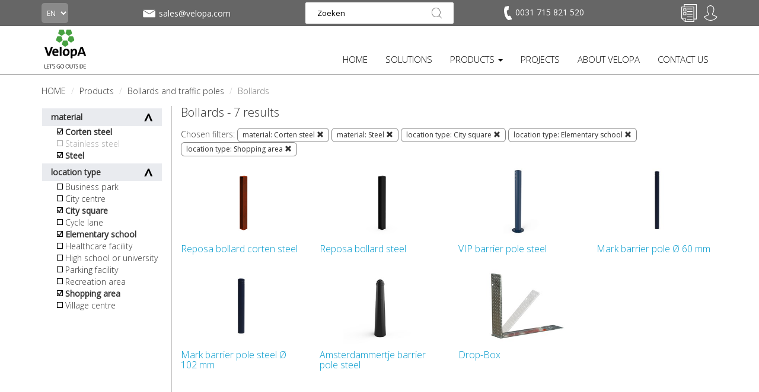

--- FILE ---
content_type: text/html; charset=utf-8
request_url: https://www.velopa.com/products/bollards-and-traffic-poles/bollards/?styles=City+square&styles=Elementary+school&styles=Shopping+area&materials=Corten+steel&materials=Steel
body_size: 19250
content:

<!DOCTYPE html>
<!--[if lt IE 7 ]> <html lang="en" class="no-js ie6"> <![endif]-->
<!--[if IE 7 ]>    <html lang="en" class="no-js ie7"> <![endif]-->
<!--[if IE 8 ]>    <html lang="en" class="no-js ie8"> <![endif]-->
<!--[if IE 9 ]>    <html lang="en" class="no-js ie9"> <![endif]-->
<!--[if (gt IE 9)|!(IE)]><!-->
<html lang="en" class="no-js">
<!--<![endif]-->
<head>
    <meta charset="UTF-8">
    <meta name="viewport" content="width=device-width, initial-scale=1.0">
    <meta name="format-detection" content="telephone=no" />
    <meta name="description" content='VelopA offers a wide range of foldable and fixed barrier posts, suitable for any situation. Discover our selection here.'>
    <meta name="p:domain_verify" content="d225472d27ad53f14c82a43876cd7246" />

    <meta name="google-site-verification" content="ehkR7kaZMghFGpQCXpYfhRf4oXZRqDpbedVzPUtEPhc" />

    
    <link rel="canonical" href="https://www.velopa.com/products/bollards-and-traffic-poles/bollards/"/>
    <title>Barrier posts | VelopA</title>
    <meta name="description" content="VelopA offers a wide range of foldable and fixed barrier posts, suitable for any situation. Discover our selection here.">
	<meta property="og:type" content="website">
    <meta property="og:title" content="Bollards | Street furniture, Bicycle parking, Shelters and Sport" />
    <meta property="og:image" content="https://www.velopa.com/media/19761/velopa_logo.png" />
    <meta property="og:url" content="https://www.velopa.com/products/bollards-and-traffic-poles/bollards/" />
    <meta property="og:description" content="" />
    <meta property="og:site_name" content="Street furniture, Bicycle parking, Shelters and Sport" />	


    <script>
        function aload(t) { "use strict"; var e = "data-aload"; return t = t || window.document.querySelectorAll("[" + e + "]"), void 0 === t.length && (t = [t]), [].forEach.call(t, function (t) { t["LINK" !== t.tagName ? "src" : "href"] = t.getAttribute(e), t.removeAttribute(e) }), t }
    </script>
    <script src="https://maps.googleapis.com/maps/api/js?key=AIzaSyAg2yIN5S7MUEwtC7cgrh7jITcAcuieg-s" type="text/javascript"></script>

    <link href="/DependencyHandler.axd?s=[base64]&amp;t=Css&amp;cdv=2024012409" type="text/css" rel="stylesheet"/>

    <link href="https://fonts.googleapis.com/css?family=Open+Sans" rel="stylesheet">
    <link href="https://fonts.googleapis.com/css?family=Open+Sans:300" rel="stylesheet">

    <!-- ICONS -->
            <link rel="shortcut icon" href="/media/25644/velopa_logo_favicon.png?width=32&height=32" type="image/png" />
        <link rel="apple-touch-icon" sizes="57x57" href="/media/25644/velopa_logo_favicon.png?width=57&height=57">
        <link rel="apple-touch-icon" sizes="60x60" href="/media/25644/velopa_logo_favicon.png?width=60&height=60">
        <link rel="apple-touch-icon" sizes="72x72" href="/media/25644/velopa_logo_favicon.png?width=72&height=72">
        <link rel="apple-touch-icon" sizes="76x76" href="/media/25644/velopa_logo_favicon.png?width=76&height=76">
        <link rel="apple-touch-icon" sizes="114x114" href="/media/25644/velopa_logo_favicon.png?width=114&height=114">
        <link rel="apple-touch-icon" sizes="120x120" href="/media/25644/velopa_logo_favicon.png?width=120&height=120">
        <link rel="apple-touch-icon" sizes="144x144" href="/media/25644/velopa_logo_favicon.png?width=144&height=144">
        <link rel="apple-touch-icon" sizes="152x152" href="/media/25644/velopa_logo_favicon.png?width=152&height=152">
        <link rel="apple-touch-icon" sizes="180x180" href="/media/25644/velopa_logo_favicon.png?width=180&height=180">
        <link rel="icon" type="image/png" href="/media/25644/velopa_logo_favicon.png?width=16&height=16" sizes="16x16">
        <link rel="icon" type="image/png" href="/media/25644/velopa_logo_favicon.png?width=32&height=32" sizes="32x32">
        <link rel="icon" type="image/png" href="/media/25644/velopa_logo_favicon.png?width=96&height=96" sizes="96x96">
        <link rel="icon" type="image/png" href="/media/25644/velopa_logo_favicon.png?width=192&height=192" sizes="192x192">
        <meta name="msapplication-square70x70logo" content="/media/25644/velopa_logo_favicon.png?width=70&height=70" />
        <meta name="msapplication-square150x150logo" content="/media/25644/velopa_logo_favicon.png?width=150&height=150" />
        <meta name="msapplication-wide310x150logo" content="/media/25644/velopa_logo_favicon.png?width=310&height=150" />
        <meta name="msapplication-square310x310logo" content="/media/25644/velopa_logo_favicon.png?width=310&height=310" />



    

<!-- Google Analytics -->
<script>
(function(i,s,o,g,r,a,m){i['GoogleAnalyticsObject']=r;i[r]=i[r]||function(){
(i[r].q=i[r].q||[]).push(arguments)},i[r].l=1*new Date();a=s.createElement(o),
m=s.getElementsByTagName(o)[0];a.async=1;a.src=g;m.parentNode.insertBefore(a,m)
})(window,document,'script','https://www.google-analytics.com/analytics.js','ga');

ga('create', 'UA-8913793-6', 'auto');
ga('set', 'anonymizeIp', true);
ga('send', 'pageview');

ga('require', 'ec');
</script>
<!-- End Google Analytics -->

<!-- Global site tag (gtag.js) - Google Analytics -->
<script async src="https://www.googletagmanager.com/gtag/js?id=UA-8913793-6"></script>
<script>
  window.dataLayer = window.dataLayer || [];
  function gtag(){dataLayer.push(arguments);}
  gtag('js', new Date());

  gtag('config', 'UA-8913793-6', { 'anonymize_ip': true });
</script>

<!-- Google Tag Manager -->
<script>(function(w,d,s,l,i){w[l]=w[l]||[];w[l].push({'gtm.start':
new Date().getTime(),event:'gtm.js'});var f=d.getElementsByTagName(s)[0],
j=d.createElement(s),dl=l!='dataLayer'?'&l='+l:'';j.async=true;j.src=
'https://www.googletagmanager.com/gtm.js?id='+i+dl;f.parentNode.insertBefore(j,f);
})(window,document,'script','dataLayer','GTM-NKVRV3L');</script>
<!-- End Google Tag Manager -->

<!-- Hotjar Tracking Code for https://www.velopa.nl/ -->
<script>
    (function(h,o,t,j,a,r){
        h.hj=h.hj||function(){(h.hj.q=h.hj.q||[]).push(arguments)};
        h._hjSettings={hjid:2086739,hjsv:6};
        a=o.getElementsByTagName('head')[0];
        r=o.createElement('script');r.async=1;
        r.src=t+h._hjSettings.hjid+j+h._hjSettings.hjsv;
        a.appendChild(r);
    })(window,document,'https://static.hotjar.com/c/hotjar-','.js?sv=');
</script>

<script src="https://www.googleoptimize.com/optimize.js?id=OPT-MBNXSCV"></script>
<!-- Pinterest Tag -->
<script>
!function(e){if(!window.pintrk){window.pintrk = function () {
window.pintrk.queue.push(Array.prototype.slice.call(arguments))};var
n=window.pintrk;n.queue=[],n.version="3.0";var
t=document.createElement("script");t.async=!0,t.src=e;var
r=document.getElementsByTagName("script")[0];
r.parentNode.insertBefore(t,r)}}("https://s.pinimg.com/ct/core.js");
pintrk('load', '2614384893502', {em: 'marketing@velopa.com'});
pintrk('page');
</script>
<noscript>
<img height="1" width="1" style="display:none;" alt=""
  src="https://ct.pinterest.com/v3/?event=init&tid=2614384893502&pd[em]=<hashed_email_address>&noscript=1" />
</noscript>
<!-- end Pinterest Tag -->
<script type="text/javascript">
    var _ss = _ss || [];
    _ss.push(['_setDomain', 'https://koi-3QN8HGAG70.marketingautomation.services/net']);
    _ss.push(['_setAccount', 'KOI-3S1JJRIR0O']);
    _ss.push(['_trackPageView']);
(function() {
    var ss = document.createElement('script');
    ss.type = 'text/javascript'; ss.async = true;
    ss.src = ('https:' == document.location.protocol ? 'https://' : 'http://') + 'koi-3QN8HGAG70.marketingautomation.services/client/ss.js?ver=2.4.0';
    var scr = document.getElementsByTagName('script')[0];
    scr.parentNode.insertBefore(ss, scr);
})();
</script>        <script>
            (function (d, s, id) {
                var js, fjs = d.getElementsByTagName(s)[0];
                if (d.getElementById(id)) return;
                js = d.createElement(s);
                js.id = id;
                js.src = "//connect.facebook.net/nl_NL/sdk.js#xfbml=1&version=v2.9";
                fjs.parentNode.insertBefore(js, fjs);
            }(document, 'script', 'facebook-jssdk'));
        </script>

    <style>
        ul.country-list li {
            color: #fff;
        }

        ul.dropdown-menu li {
            text-transform: none;
            margin-bottom: 10px;
            font-size: 12px;
        }

        .dropdown-menu {
            margin-top: 1px !important;
            list-style-type: none;
        }

        .dropdown-menu-large .dropdown-header {
            font-size: 15px !important;
            font-weight: bold;
            padding-bottom: 5px;
        }

        .thumbnails {
            margin-bottom: 0px;
        }

        @media only screen and (max-width: 400px) {
            .m {
                display: none;
            }
        }

        @media only screen and (max-width: 990px) {
            ul.navbar-nav li a {
                font-size: 13px !important;
            }

            .nav > li > a {
                padding: 5px;
            }

            #navbar {
                margin-top: 25px;
            }

            .brand img {
                height: 50px;
                margin-top: -11px !important;
            }
        }

        @media only screen and (max-width: 815px) {
            ul.navbar-nav li a {
                font-size: 15px !important;
            }

            .nav > li > a {
                padding: 5px;
            }

            #navbar {
                margin-top: 25px;
            }

            .brand img {
                height: 50px;
                margin-top: 0px !important;
            }

            .navbar-toggle {
                background-color: rgb(72, 159, 69);
                margin-top: 8px !important;
            }
        }
    </style>
    <style>
        ul.footer-list {
            color: #fff;
        }

            ul.footer-list li {
                color: #fff;
            }
    </style>
</head>
<body ng-app="VelopA" >
    

<header class="header">
    <div class="header-top grey">
        <div class="container">
            <div class="row">
                <div class="col-lg-2 col-md-1 col-sm-2 col-xs-1 language-picker">
                    

<form action="/products/bollards-and-traffic-poles/bollards/?styles=City+square&amp;styles=Elementary+school&amp;styles=Shopping+area&amp;materials=Corten+steel&amp;materials=Steel" enctype="multipart/form-data" method="post"><input name="__RequestVerificationToken" type="hidden" value="n_jzRyHyGwGqOdW0-mxdkHQLHFGfeBSOmqG7pGdg3yIh3m6LcPhH2Det8UriM5rPu4oR1p-GpBb3OuXKjp9VDo2fSS-Lr5He_8KRohvEt9s1" />    <select name="homePageId" class="country" onchange="this.form.submit()">
            <option value="3825" >NL</option>
            <option value="27292" >BE</option>
            <option value="27576" >FR</option>
            <option value="30725" >DE</option>
            <option value="30757" selected=&#39;selected&#39;>EN</option>
    </select>
<input name='ufprt' type='hidden' value='[base64]' /></form>
                </div>
                
                    <div class="col-lg-2 col-md-3 col-sm-2 info-icon-item hidden-xs mail-info" style="margin-top: 7px;">
                        <a href="mailto:sales@velopa.com"
                           class="info-tooltip vertical-align"
                           style="display: flex;"
                           data-toggle="tooltip" 
                           data-placement="bottom"
                           data-title=""><img src="/static/img/mail.svg" height="32">
                            <span class="contact-text-desktop">
                                sales@velopa.com
                            </span>
                        </a>
                    </div>

                    <div class="col-md-4 col-sm-3 hidden-xs text-center search-box">
                        <form action="/search/" method="get">
                            <input class="input-search" type="text" maxlength="100" placeholder="Zoeken" value="" name="search_field">
                            <button type="submit"></button>
                        </form>
                    </div>
                
                <div class="col-md-2 col-sm-2 info-icons info-phone pull-left hidden-xs" style="margin-top: 9px;">
                    
                        <div class="xs-hidden info-icon-item phone-desktop">
                            <a href="/contact-us/"
                               class="info-tooltip"
                               data-toggle="tooltip"
                               data-placement="bottom"
                               data-title=""
                               
                               >
                                <img src="/static/img/telefoon.svg" alt="" height="24" style="padding-right: 2px;">
                                <span class="contact-text-desktop">
                                    0031 715 821 520
                                </span>
                            </a>
                        </div>
                </div>

                <div class="col-sm-3 col-lg-2 col-md-2 col-xs-11 text-right icon-tray">
                    <ul class="info-icons pull-right" style="margin-top: 9px;">
                        
                            <li class="info-icon-item visible-xs">
                                <a href="#" class="toogleSearch"><img src="/static/img/vergrootglas.svg" height="26"></a>
                            </li>
                                                    <li class="info-icon-item visible-xs" style="margin-top: -2px;">
                                <a href="mailto:sales@velopa.com"
                                   class="info-tooltip"
                                   data-toggle="tooltip"
                                   data-placement="bottom"
                                   data-title=""><img src="/static/img/mail.svg" height="32"></a>
                            </li>
                                                    <li class="info-icon-item visible-xs phone-mobile" style="margin-top: 1px;">
                                <a href="tel:0031 715 821 520"
                                   class="info-tooltip"
                                   data-toggle="tooltip"
                                   data-placement="bottom"
                                   data-title=""><img src="/static/img/telefoon.svg" alt="" height="24" style="padding-right: 2px;"></a>
                            </li>


                        


<li class="info-icon-item" ng-controller="CartIcon.Controller" ng-init="init('/static/img/offertes-plus.svg', '/static/img/offertes-gevuld.svg', [], 'Your quote overview is empty.', 'Quote', false)">
    <a href="/selected-products/" data-cy="header-cart-btn">

            <img src="/static/img/offertes.svg"
                 height="30"
                 style="margin-top: -2px;"
                 ng-show="::false"
                 ng-init="iconUrl = '/static/img/offertes.svg'; iconHeight = 30; iconStyle = 'margin-top: -2px;';" />

        

        <img ng-show="justAddedItem" src="{{ iconUrl }}" height="{{ iconHeight }}" style="{{ iconStyle }}" ng-cloak class="info-tooltip" data-toggle="tooltip" data-placement="bottom" data-title="{{(cartAmount + 1) + ' ' + iconInfoFilled}}" />
        <img ng-show="!skus.length || skus.length == 0" src="{{ iconUrl }}" height="{{ iconHeight }}" style="{{ iconStyle }}" ng-cloak class="info-tooltip" data-toggle="tooltip" data-placement="bottom" data-title="{{iconInfoEmpty}}" />
        <p class="bold-text basketItemAmount no-webshop" ng-show="skus.length > 0" ng-cloak>{{ cartAmount }}</p>
    </a>
</li>

                                <li class="info-icon-item visible-xs">
                                    <a href="/sign-in/"><img src="/static/img/signin.svg" height="26"></a>
                                </li>
                                <li class="login-flyout-container info-icon-item hidden-xs">
                                    <div class="dropdown-top-menu">
                                        <a href="javascript:void(0);"
                                           onclick="openLogInFlyout();"
                                           class="dropbtn info-tooltip"
                                           data-toggle="tooltip"
                                           data-placement="bottom"
                                           data-title="Sign in / create account">
                                            <img src="/static/img/signin.svg" height="26">
                                        </a>
                                        <div id="logInFlyout" class="dropdown-top-content">
                                            <div class="login-flyout">
                                                

<form action="/products/bollards-and-traffic-poles/bollards/?styles=City+square&amp;styles=Elementary+school&amp;styles=Shopping+area&amp;materials=Corten+steel&amp;materials=Steel" enctype="multipart/form-data" id="frmLogin" method="post"><input name="__RequestVerificationToken" type="hidden" value="z71BsJ8MLSz2dkAe66B_qBfUp6IQ5vcFz_bKRWccQX3F2dWlBgUKfE12dsE_ppHU9P1XWO6N5Ts_M34LZ1pHkj65iG3PXS6_EvX0n72VC8c1" /><input id="SuccessRedirectUrl" name="SuccessRedirectUrl" type="hidden" value="" /><input data-val="true" data-val-required="The OnLoginPage field is required." id="OnLoginPage" name="OnLoginPage" type="hidden" value="False" />    <p style="font-weight: bold;">
        Sign in
    </p>
e-mail address    <br />
<input autocapitalize="off" class="input form-control" data-val="true" data-val-required="The Username field is required." id="Username" name="Username" required="required" style="width: 100%; margin-top: 10px;" type="text" value="" />    <div style="height: 15px;"></div>
password    <br />
    <div class="input-group" style="margin-top: 10px;">
        <input class="input form-control show-password" data-val="true" data-val-required="The Password field is required." id="Password" name="Password" required="required" type="password" />
        <span type="button" class="glyphicon glyphicon-eye-close input-group-addon show-password-btn" aria-hidden="true"></span>
    </div>
    <div class="stroke"></div>
    <label>
        <input data-val="true" data-val-required="The RememberMe field is required." id="RememberMe" name="RememberMe" type="checkbox" value="true" /><input name="RememberMe" type="hidden" value="false" /> stay signed in
    </label>
    <div style="height: 15px;"></div>
    <label>
        <input data-val="true" data-val-required="The Privacybeleid field is required." id="AgreeToPrivacyPolicy" name="AgreeToPrivacyPolicy" type="checkbox" value="true" /><input name="AgreeToPrivacyPolicy" type="hidden" value="false" /> I agree to the processing of my personal data for direct marketing purposes as described in the <a href="https://www.velopa.com/privacy-policy/" target="_blank"> privacy statement</a> of VelopA B.V.
    </label>
    <div class="stroke"></div>
    <button class="fullwidth" type="submit" style="border: none; -webkit-appearance: none; background: none; padding: 0;">
        <div class="btn-order-lg-2 btn-green" style="margin-top: 0; margin-left: 0 !important;">sign in</div>
    </button>
    <br />
    <br />
    <p>
        <a href="/reset-password/"> Forgot your password?</a>
    </p>
<input name='ufprt' type='hidden' value='[base64]' /></form>
                                            </div>
                                                <div class="register-flyout">
                                                    <div>
                                                        NEW AT VELOPA? <a href="/create-account/">CREATE AN ACCOUNT</a>
                                                    </div>
                                                </div>
                                        </div>
                                    </div>
                                </li>
                    </ul>
                </div>
            </div>
                <div class="mobile-search" style="display:none;">
                    <form action="/search/" method="get">
                        <input class="input-search" type="text" maxlength="100" placeholder="Zoeken" value="" name="search_field">
                        <button type="submit"></button>
                    </form>
                </div>
        </div>
    </div>
    <div class="header-bottom">
        <nav class="navbar">
            <div class="container">
                <div class="row">
                    <div class="col-md-12">
                        <button type="button" class="navbar-toggle collapsed" data-toggle="collapse" data-target="#navbar" aria-expanded="false" aria-controls="navbar">
                            <span class="sr-only">Toggle navigation</span>
                            <span class="icon-bar"></span>
                            <span class="icon-bar"></span>
                            <span class="icon-bar"></span>
                        </button>

                        

<div ng-controller="Logo.Controller">
        <div class="brand logo-normal">
            <a href="/"><img style="margin: 0px;" src="/media/19760/velopa.svg" width="80" alt="Street furniture, Bicycle parking, Shelters and Sport"></a>
        </div>

        <div class="brand logo-sticky hidden">
            <a href="/"><img style="margin: 0px;" src="/media/24221/velopa-sticky.svg" width="80" alt="Street furniture, Bicycle parking, Shelters and Sport"></a>
        </div>
</div>
                        
<div id="navbar" class="navbar-collapse collapse">
    <ul class="nav navbar-nav navbar-right">
                    <li>
                        <a href="/" class=""  >
                            HOME
                        </a>
                    </li>
                    <li>
                        <a href="/solutions/" class=""  >
                            SOLUTIONS
                        </a>
                    </li>
                    <li class="dropdown" data-subid="#sub_39731">
                        <a href="/products/" class="active dropdown-toggle"   role="button" aria-haspopup="true" aria-expanded="false">PRODUCTS <span class="caret"></span></a>
                        <ul class="dropdown-menu dropdown-menu-large visible-xs">
                                    <div class="col-md-2">
            <li class="dropdown-header"><a href="/products/bicycle-parking/" title="Bicycle parking">Bicycle parking</a></li>
                   <li><a href="/products/bicycle-parking/bicycle-racks-and-stands/" title="Bicycle racks and stands">Bicycle racks and stands</a></li>
                   <li><a href="/products/bicycle-parking/two-tier-bicycle-parking/" title="Two-tier bicycle parking">Two-tier bicycle parking</a></li>
                   <li><a href="/products/bicycle-parking/sheffield-stands/" title="Sheffield stands">Sheffield stands</a></li>
                   <li><a href="/products/bicycle-parking/bicycle-charging-points-and-parking-facilities/" title="Bicycle charging points and parking facilities">Bicycle charging points and parking facilities</a></li>
                   <li><a href="/products/bicycle-parking/bicycle-detection-guidance-systems/" title="Bicycle detection &amp; guidance systems">Bicycle detection &amp; guidance systems</a></li>
                   <li><a href="/products/bicycle-parking/service-products/" title="Service products">Service products</a></li>
        </div>    
        <div class="col-md-2">
            <li class="dropdown-header"><a href="/products/shelters/" title="Shelters">Shelters</a></li>
                   <li><a href="/products/shelters/open-and-closed-bicycle-shelters/" title="Open and closed bicycle shelters">Open and closed bicycle shelters</a></li>
                   <li><a href="/products/shelters/transparent-bicycle-shelters/" title="Transparent bicycle shelters">Transparent bicycle shelters</a></li>
                   <li><a href="/products/shelters/two-tier-bicycle-shelters/" title="Two-tier bicycle shelters">Two-tier bicycle shelters</a></li>
                   <li><a href="/products/shelters/customised-solutions/" title="Customised solutions">Customised solutions</a></li>
                   <li><a href="/products/shelters/storages/" title="Storages">Storages</a></li>
                   <li><a href="/products/shelters/bike-lockers/" title="Bike lockers">Bike lockers</a></li>
        </div>    
        <div class="col-md-2">
            <li class="dropdown-header"><a href="/products/street-furniture/" title="Street furniture">Street furniture</a></li>
                   <li><a href="/products/street-furniture/benches/" title="Benches">Benches</a></li>
                   <li><a href="/products/street-furniture/benches-for-the-elderly/" title="Benches for the elderly">Benches for the elderly</a></li>
                   <li><a href="/products/street-furniture/picnic-tables-and-picnic-sets/" title="Picnic tables and picnic sets">Picnic tables and picnic sets</a></li>
                   <li><a href="/products/street-furniture/waste-bins/" title="Waste bins">Waste bins</a></li>
                   <li><a href="/products/street-furniture/planters/" title="Planters">Planters</a></li>
                   <li><a href="/products/street-furniture/tree-protection/" title="Tree protection">Tree protection</a></li>
        </div>    
        <div class="col-md-2">
            <li class="dropdown-header"><a href="/products/bollards-and-traffic-poles/" title="Bollards and traffic poles">Bollards and traffic poles</a></li>
                   <li><a href="/products/bollards-and-traffic-poles/bollards/" title="Bollards">Bollards</a></li>
                   <li><a href="/products/bollards-and-traffic-poles/traffic-poles/" title="Traffic poles">Traffic poles</a></li>
                   <li><a href="/products/bollards-and-traffic-poles/parking-brackets/" title="Parking brackets">Parking brackets</a></li>
                   <li><a href="/products/bollards-and-traffic-poles/road-markings/" title="Road markings">Road markings</a></li>
        </div>    
        <div class="col-md-2">
            <li class="dropdown-header"><a href="/products/sports/" title="Sports">Sports</a></li>
                   <li><a href="/products/sports/street-sports/" title="Street sports">Street sports</a></li>
                   <li><a href="/products/sports/sport-cages/" title="Sport cages">Sport cages</a></li>
                   <li><a href="/products/sports/panna-fields/" title="Panna fields">Panna fields</a></li>
                   <li><a href="/products/sports/hockey-sports-cages/" title="Hockey sports cages">Hockey sports cages</a></li>
                   <li><a href="/products/sports/football-goals/" title="Football goals">Football goals</a></li>
                   <li><a href="/products/sports/hockey-goals-and-handball-goals/" title="Hockey goals and handball goals">Hockey goals and handball goals</a></li>
                   <li><a href="/products/sports/baskets/" title="Baskets">Baskets</a></li>
                   <li><a href="/products/sports/volleyball-net/" title="Volleyball net">Volleyball net</a></li>
                   <li><a href="/products/sports/meeting-points-and-dug-outs/" title="Meeting points and dug-outs">Meeting points and dug-outs</a></li>
        </div>    
        <div class="col-md-2">
            <li class="dropdown-header"><a href="/products/product-lines/" title="Product lines">Product lines</a></li>
                   <li><a href="/products/product-lines/city-centre/" title="City Centre">City Centre</a></li>
                   <li><a href="/products/product-lines/urban-wood/" title="Urban Wood">Urban Wood</a></li>
                   <li><a href="/products/product-lines/urban-steel/" title="Urban Steel">Urban Steel</a></li>
                   <li><a href="/products/product-lines/reposa-circular/" title="Reposa Circular">Reposa Circular</a></li>
                   <li><a href="/products/product-lines/reposa-steel/" title="Reposa Steel">Reposa Steel</a></li>
                   <li><a href="/products/product-lines/robust-line/" title="Robust Line">Robust Line</a></li>
                   <li><a href="/products/product-lines/scala/" title="Scala">Scala</a></li>
                   <li><a href="/products/product-lines/sportive/" title="Sportive">Sportive</a></li>
                   <li><a href="/products/product-lines/bike-to-work/" title="Bike To Work">Bike To Work</a></li>
        </div>    

                        </ul>
                    </li>
                    <li>
                        <a href="/project-solution/" class=""  >
                            PROJECTS
                        </a>
                    </li>
                    <li>
                        <a href="/about-velopa/" class=""  >
                            ABOUT VELOPA
                        </a>
                    </li>
                    <li>
                        <a href="/contact-us/" class=""  >
                            CONTACT US
                        </a>
                    </li>
    </ul>
        <ul class="dropdown-menu dropdown-menu-large navbar-nav hidden-xs hidden-sm subdd" id="sub_39731" style="display:none;">
                    <div class="col-md-2">
            <li class="dropdown-header"><a href="/products/bicycle-parking/" title="Bicycle parking">Bicycle parking</a></li>
                   <li><a href="/products/bicycle-parking/bicycle-racks-and-stands/" title="Bicycle racks and stands">Bicycle racks and stands</a></li>
                   <li><a href="/products/bicycle-parking/two-tier-bicycle-parking/" title="Two-tier bicycle parking">Two-tier bicycle parking</a></li>
                   <li><a href="/products/bicycle-parking/sheffield-stands/" title="Sheffield stands">Sheffield stands</a></li>
                   <li><a href="/products/bicycle-parking/bicycle-charging-points-and-parking-facilities/" title="Bicycle charging points and parking facilities">Bicycle charging points and parking facilities</a></li>
                   <li><a href="/products/bicycle-parking/bicycle-detection-guidance-systems/" title="Bicycle detection &amp; guidance systems">Bicycle detection &amp; guidance systems</a></li>
                   <li><a href="/products/bicycle-parking/service-products/" title="Service products">Service products</a></li>
        </div>    
        <div class="col-md-2">
            <li class="dropdown-header"><a href="/products/shelters/" title="Shelters">Shelters</a></li>
                   <li><a href="/products/shelters/open-and-closed-bicycle-shelters/" title="Open and closed bicycle shelters">Open and closed bicycle shelters</a></li>
                   <li><a href="/products/shelters/transparent-bicycle-shelters/" title="Transparent bicycle shelters">Transparent bicycle shelters</a></li>
                   <li><a href="/products/shelters/two-tier-bicycle-shelters/" title="Two-tier bicycle shelters">Two-tier bicycle shelters</a></li>
                   <li><a href="/products/shelters/customised-solutions/" title="Customised solutions">Customised solutions</a></li>
                   <li><a href="/products/shelters/storages/" title="Storages">Storages</a></li>
                   <li><a href="/products/shelters/bike-lockers/" title="Bike lockers">Bike lockers</a></li>
        </div>    
        <div class="col-md-2">
            <li class="dropdown-header"><a href="/products/street-furniture/" title="Street furniture">Street furniture</a></li>
                   <li><a href="/products/street-furniture/benches/" title="Benches">Benches</a></li>
                   <li><a href="/products/street-furniture/benches-for-the-elderly/" title="Benches for the elderly">Benches for the elderly</a></li>
                   <li><a href="/products/street-furniture/picnic-tables-and-picnic-sets/" title="Picnic tables and picnic sets">Picnic tables and picnic sets</a></li>
                   <li><a href="/products/street-furniture/waste-bins/" title="Waste bins">Waste bins</a></li>
                   <li><a href="/products/street-furniture/planters/" title="Planters">Planters</a></li>
                   <li><a href="/products/street-furniture/tree-protection/" title="Tree protection">Tree protection</a></li>
        </div>    
        <div class="col-md-2">
            <li class="dropdown-header"><a href="/products/bollards-and-traffic-poles/" title="Bollards and traffic poles">Bollards and traffic poles</a></li>
                   <li><a href="/products/bollards-and-traffic-poles/bollards/" title="Bollards">Bollards</a></li>
                   <li><a href="/products/bollards-and-traffic-poles/traffic-poles/" title="Traffic poles">Traffic poles</a></li>
                   <li><a href="/products/bollards-and-traffic-poles/parking-brackets/" title="Parking brackets">Parking brackets</a></li>
                   <li><a href="/products/bollards-and-traffic-poles/road-markings/" title="Road markings">Road markings</a></li>
        </div>    
        <div class="col-md-2">
            <li class="dropdown-header"><a href="/products/sports/" title="Sports">Sports</a></li>
                   <li><a href="/products/sports/street-sports/" title="Street sports">Street sports</a></li>
                   <li><a href="/products/sports/sport-cages/" title="Sport cages">Sport cages</a></li>
                   <li><a href="/products/sports/panna-fields/" title="Panna fields">Panna fields</a></li>
                   <li><a href="/products/sports/hockey-sports-cages/" title="Hockey sports cages">Hockey sports cages</a></li>
                   <li><a href="/products/sports/football-goals/" title="Football goals">Football goals</a></li>
                   <li><a href="/products/sports/hockey-goals-and-handball-goals/" title="Hockey goals and handball goals">Hockey goals and handball goals</a></li>
                   <li><a href="/products/sports/baskets/" title="Baskets">Baskets</a></li>
                   <li><a href="/products/sports/volleyball-net/" title="Volleyball net">Volleyball net</a></li>
                   <li><a href="/products/sports/meeting-points-and-dug-outs/" title="Meeting points and dug-outs">Meeting points and dug-outs</a></li>
        </div>    
        <div class="col-md-2">
            <li class="dropdown-header"><a href="/products/product-lines/" title="Product lines">Product lines</a></li>
                   <li><a href="/products/product-lines/city-centre/" title="City Centre">City Centre</a></li>
                   <li><a href="/products/product-lines/urban-wood/" title="Urban Wood">Urban Wood</a></li>
                   <li><a href="/products/product-lines/urban-steel/" title="Urban Steel">Urban Steel</a></li>
                   <li><a href="/products/product-lines/reposa-circular/" title="Reposa Circular">Reposa Circular</a></li>
                   <li><a href="/products/product-lines/reposa-steel/" title="Reposa Steel">Reposa Steel</a></li>
                   <li><a href="/products/product-lines/robust-line/" title="Robust Line">Robust Line</a></li>
                   <li><a href="/products/product-lines/scala/" title="Scala">Scala</a></li>
                   <li><a href="/products/product-lines/sportive/" title="Sportive">Sportive</a></li>
                   <li><a href="/products/product-lines/bike-to-work/" title="Bike To Work">Bike To Work</a></li>
        </div>    

        </ul>
</div>


                    </div>
                </div>
            </div>
        </nav>
    </div>
</header>

    <div id="fb-root"></div>

    

<div class="container">
    
        <div class="row">
            <div class="col-sm-12 col-md-12 breadcrumb-container">
                <ul style="margin-left: 15px;" class="breadcrumb">
                            <li id="br_1" itemscope itemtype="http://data-vocabulary.org/Breadcrumb"  itemref="br_2"><a href="/" itemprop="url"><span itemprop="title">HOME</span></a></li>
                            <li id="br_2" itemscope itemtype="http://data-vocabulary.org/Breadcrumb" itemprop="child" itemref="br_3"><a href="/products/" itemprop="url"><span itemprop="title">Products</span></a></li>
                            <li id="br_3" itemscope itemtype="http://data-vocabulary.org/Breadcrumb" itemprop="child" itemref="br_4"><a href="/products/bollards-and-traffic-poles/" itemprop="url"><span itemprop="title">Bollards and traffic poles</span></a></li>

                            <li id="br_4" itemscope itemtype="http://data-vocabulary.org/Breadcrumb" class="active" itemprop="child"><span itemprop="title">Bollards</span></li>

                </ul>
            </div>
        </div>


    <div class="row">
        <!-- Sidebar -->
        <div class="col-md-2 match-height-col filter-column">
            <div class="row">
                <div class="col-md-12">
                    <div class="sidebar2">
                    </div>
                    <button class="accordion mobilecatbtn btn-more-center"><p style="padding-left: 10px;">Toon alle product filters</p></button>
                    <div class="panel sidebaropen">
                        <div class="sidebar2">
                            <div class="catspace2">
                                
                                                                    <div class="col-md-12 dropsidebar buttonsidebar active" type="button" data-toggle="collapse" data-target="#filter_materials" aria-expanded="true" aria-controls="collapseExample">
                                        material
                                        <span id="btnDown6" class="point-icon pointup"></span>
                                    </div>
                                    <div class="collapse sidebarcat details collapse in" id="filter_materials">
                                        <div class="card card-block">
                                                    <label>
                                                        <input class="checkbox" type="checkbox" checked=checked onclick="boldText(this, 'span_materials1)')">
                                                        <a href="/products/bollards-and-traffic-poles/bollards/?styles=City+square&styles=Elementary+school&styles=Shopping+area&materials=Steel">
                                                            <span style="font-weight: bold;" id="span_materials1">Corten steel</span>
                                                        </a>
                                                    </label>
                                                    <label class=disabled>
                                                        <input class="checkbox" type="checkbox"  onclick="boldText(this, 'span_materials2)')" disabled=disabled>
                                                        <a href="/products/bollards-and-traffic-poles/bollards/?styles=City+square&styles=Elementary+school&styles=Shopping+area&materials=Corten+steel&materials=Steel&materials=Stainless+steel">
                                                            <span id="span_materials2">Stainless steel</span>
                                                        </a>
                                                    </label>
                                                    <label>
                                                        <input class="checkbox" type="checkbox" checked=checked onclick="boldText(this, 'span_materials3)')">
                                                        <a href="/products/bollards-and-traffic-poles/bollards/?styles=City+square&styles=Elementary+school&styles=Shopping+area&materials=Corten+steel">
                                                            <span style="font-weight: bold;" id="span_materials3">Steel</span>
                                                        </a>
                                                    </label>
                                        </div>
                                    </div>
                                    <div class="col-md-12 dropsidebar buttonsidebar active" type="button" data-toggle="collapse" data-target="#filter_styles" aria-expanded="true" aria-controls="collapseExample">
                                        location type
                                        <span id="btnDown6" class="point-icon pointup"></span>
                                    </div>
                                    <div class="collapse sidebarcat details collapse in" id="filter_styles">
                                        <div class="card card-block">
                                                    <label >
                                                        <input class="checkbox" type="checkbox"  onclick="boldText(this, 'span_styles1)')" >
                                                        <a href="/products/bollards-and-traffic-poles/bollards/?styles=City+square&styles=Elementary+school&styles=Shopping+area&styles=Business+park&materials=Corten+steel&materials=Steel">
                                                            <span id="span_styles1">Business park</span>
                                                        </a>
                                                    </label>
                                                    <label >
                                                        <input class="checkbox" type="checkbox"  onclick="boldText(this, 'span_styles2)')" >
                                                        <a href="/products/bollards-and-traffic-poles/bollards/?styles=City+square&styles=Elementary+school&styles=Shopping+area&styles=City+centre&materials=Corten+steel&materials=Steel">
                                                            <span id="span_styles2">City centre</span>
                                                        </a>
                                                    </label>
                                                    <label>
                                                        <input class="checkbox" type="checkbox" checked=checked onclick="boldText(this, 'span_styles3)')">
                                                        <a href="/products/bollards-and-traffic-poles/bollards/?materials=Corten+steel&materials=Steel&styles=Elementary+school&styles=Shopping+area">
                                                            <span style="font-weight: bold;" id="span_styles3">City square</span>
                                                        </a>
                                                    </label>
                                                    <label >
                                                        <input class="checkbox" type="checkbox"  onclick="boldText(this, 'span_styles4)')" >
                                                        <a href="/products/bollards-and-traffic-poles/bollards/?styles=City+square&styles=Elementary+school&styles=Shopping+area&styles=Cycle+lane&materials=Corten+steel&materials=Steel">
                                                            <span id="span_styles4">Cycle lane</span>
                                                        </a>
                                                    </label>
                                                    <label>
                                                        <input class="checkbox" type="checkbox" checked=checked onclick="boldText(this, 'span_styles5)')">
                                                        <a href="/products/bollards-and-traffic-poles/bollards/?materials=Corten+steel&materials=Steel&styles=City+square&styles=Shopping+area">
                                                            <span style="font-weight: bold;" id="span_styles5">Elementary school</span>
                                                        </a>
                                                    </label>
                                                    <label >
                                                        <input class="checkbox" type="checkbox"  onclick="boldText(this, 'span_styles6)')" >
                                                        <a href="/products/bollards-and-traffic-poles/bollards/?styles=City+square&styles=Elementary+school&styles=Shopping+area&styles=Healthcare+facility&materials=Corten+steel&materials=Steel">
                                                            <span id="span_styles6">Healthcare facility</span>
                                                        </a>
                                                    </label>
                                                    <label >
                                                        <input class="checkbox" type="checkbox"  onclick="boldText(this, 'span_styles7)')" >
                                                        <a href="/products/bollards-and-traffic-poles/bollards/?styles=City+square&styles=Elementary+school&styles=Shopping+area&styles=High+school+or+university&materials=Corten+steel&materials=Steel">
                                                            <span id="span_styles7">High school or university</span>
                                                        </a>
                                                    </label>
                                                    <label >
                                                        <input class="checkbox" type="checkbox"  onclick="boldText(this, 'span_styles8)')" >
                                                        <a href="/products/bollards-and-traffic-poles/bollards/?styles=City+square&styles=Elementary+school&styles=Shopping+area&styles=Parking+facility&materials=Corten+steel&materials=Steel">
                                                            <span id="span_styles8">Parking facility</span>
                                                        </a>
                                                    </label>
                                                    <label >
                                                        <input class="checkbox" type="checkbox"  onclick="boldText(this, 'span_styles9)')" >
                                                        <a href="/products/bollards-and-traffic-poles/bollards/?styles=City+square&styles=Elementary+school&styles=Shopping+area&styles=Recreation+area&materials=Corten+steel&materials=Steel">
                                                            <span id="span_styles9">Recreation area</span>
                                                        </a>
                                                    </label>
                                                    <label>
                                                        <input class="checkbox" type="checkbox" checked=checked onclick="boldText(this, 'span_styles10)')">
                                                        <a href="/products/bollards-and-traffic-poles/bollards/?materials=Corten+steel&materials=Steel&styles=City+square&styles=Elementary+school">
                                                            <span style="font-weight: bold;" id="span_styles10">Shopping area</span>
                                                        </a>
                                                    </label>
                                                    <label >
                                                        <input class="checkbox" type="checkbox"  onclick="boldText(this, 'span_styles11)')" >
                                                        <a href="/products/bollards-and-traffic-poles/bollards/?styles=City+square&styles=Elementary+school&styles=Shopping+area&styles=Village+centre&materials=Corten+steel&materials=Steel">
                                                            <span id="span_styles11">Village centre</span>
                                                        </a>
                                                    </label>
                                        </div>
                                    </div>
                            </div>
                        </div>
                    </div>
                </div>
            </div>
        </div>

        <!-- Sidebar End -->
        <!-- Content -->
        <div class="col-md-10 sidebar match-height-col products-column">
            <div class="row">
                <div class="col-md-12">
                    <div class="row">
                        <div class="col-md-12 mob-spacer">
                                <h2 class="h2NoMarginTop jtekst_leftalign">Bollards - 7 results</h2>
                        </div>
                    </div>

                        <div class="row">
                            <div class="col-md-12 mob-spacer mob-filter-spacer active-filters">
                                <p>
                                    Chosen filters:
                                                <a href="/products/bollards-and-traffic-poles/bollards/?styles=City+square&styles=Elementary+school&styles=Shopping+area&materials=Steel" class="btn btn-danger btn-lg ">material: Corten steel <span class="glyphicon glyphicon-remove"></span></a>
                                                <a href="/products/bollards-and-traffic-poles/bollards/?styles=City+square&styles=Elementary+school&styles=Shopping+area&materials=Corten+steel" class="btn btn-danger btn-lg ">material: Steel <span class="glyphicon glyphicon-remove"></span></a>
                                                <a href="/products/bollards-and-traffic-poles/bollards/?materials=Corten+steel&materials=Steel&styles=Elementary+school&styles=Shopping+area" class="btn btn-danger btn-lg ">location type: City square <span class="glyphicon glyphicon-remove"></span></a>
                                                <a href="/products/bollards-and-traffic-poles/bollards/?materials=Corten+steel&materials=Steel&styles=City+square&styles=Shopping+area" class="btn btn-danger btn-lg ">location type: Elementary school <span class="glyphicon glyphicon-remove"></span></a>
                                                <a href="/products/bollards-and-traffic-poles/bollards/?materials=Corten+steel&materials=Steel&styles=City+square&styles=Elementary+school" class="btn btn-danger btn-lg ">location type: Shopping area <span class="glyphicon glyphicon-remove"></span></a>
                                    
                                </p>
                            </div>
                        </div>
                    

                        <div class="row productpages">
                                <div class="col-md-3 col-sm-12">
                                    <a href="/products/bollards-and-traffic-poles/bollards/reposa-bollard-corten-steel/">
                                                <picture>
                                                    <source srcset="/media/21733/velopa-verkeersvoorzieningen-afzetpalen-reposa-afzetpaal-cortenstaal.png?height=216&amp;width=345&amp;bgcolor=fff&amp;format=webp"
                                                            type="image/webp" />
                                                    <img src="/media/21733/velopa-verkeersvoorzieningen-afzetpalen-reposa-afzetpaal-cortenstaal.png?height=216&amp;width=345&amp;bgcolor=fff"
                                                         class="img-responsive centeralign-content"
                                                         alt="">
                                                </picture>
                                        <h2>Reposa bollard corten steel</h2>
                                    </a>
                                </div>
                                <div class="col-md-3 col-sm-12">
                                    <a href="/products/bollards-and-traffic-poles/bollards/reposa-bollard-steel/">
                                                <picture>
                                                    <source srcset="/media/21735/velopa-verkeersvoorzieningen-afzetpalen-construct-afzetpaal-staal-zonder-voetplaat.png?height=216&amp;width=345&amp;bgcolor=fff&amp;format=webp"
                                                            type="image/webp" />
                                                    <img src="/media/21735/velopa-verkeersvoorzieningen-afzetpalen-construct-afzetpaal-staal-zonder-voetplaat.png?height=216&amp;width=345&amp;bgcolor=fff"
                                                         class="img-responsive centeralign-content"
                                                         alt="">
                                                </picture>
                                        <h2>Reposa bollard steel</h2>
                                    </a>
                                </div>
                                <div class="col-md-3 col-sm-12">
                                    <a href="/products/bollards-and-traffic-poles/bollards/vip-barrier-pole-steel/">
                                                <picture>
                                                    <source srcset="/media/28905/velopa-inrichting-verkeer-en-infrastructuur-afzetpalen-vip-staal.jpg?height=216&amp;width=345&amp;bgcolor=fff&amp;format=webp"
                                                            type="image/webp" />
                                                    <img src="/media/28905/velopa-inrichting-verkeer-en-infrastructuur-afzetpalen-vip-staal.jpg?height=216&amp;width=345&amp;bgcolor=fff"
                                                         class="img-responsive centeralign-content"
                                                         alt="">
                                                </picture>
                                        <h2>VIP barrier pole steel</h2>
                                    </a>
                                </div>
                                <div class="col-md-3 col-sm-12">
                                    <a href="/products/bollards-and-traffic-poles/bollards/mark-barrier-pole-steel-&#248;-60-mm/">
                                                <picture>
                                                    <source srcset="/media/22872/velopa-inrichting-verkeer-en-infrastructuur-afzetpalen-mark-diameter-60-mm.jpg?height=216&amp;width=345&amp;bgcolor=fff&amp;format=webp"
                                                            type="image/webp" />
                                                    <img src="/media/22872/velopa-inrichting-verkeer-en-infrastructuur-afzetpalen-mark-diameter-60-mm.jpg?height=216&amp;width=345&amp;bgcolor=fff"
                                                         class="img-responsive centeralign-content"
                                                         alt="">
                                                </picture>
                                        <h2>Mark barrier pole &#216; 60 mm</h2>
                                    </a>
                                </div>
                        </div>
                        <div class="row productpages">
                                <div class="col-md-3 col-sm-12">
                                    <a href="/products/bollards-and-traffic-poles/bollards/mark-barrier-pole-steel-&#248;-102-mm/">
                                                <picture>
                                                    <source srcset="/media/22879/velopa-inrichting-verkeer-en-infrastructuur-afzetpalen-mark-diameter-102-mm.jpg?height=216&amp;width=345&amp;bgcolor=fff&amp;format=webp"
                                                            type="image/webp" />
                                                    <img src="/media/22879/velopa-inrichting-verkeer-en-infrastructuur-afzetpalen-mark-diameter-102-mm.jpg?height=216&amp;width=345&amp;bgcolor=fff"
                                                         class="img-responsive centeralign-content"
                                                         alt="">
                                                </picture>
                                        <h2>Mark barrier pole steel &#216; 102 mm</h2>
                                    </a>
                                </div>
                                <div class="col-md-3 col-sm-12">
                                    <a href="/products/bollards-and-traffic-poles/bollards/amsterdammertje-barrier-pole-steel/">
                                                <picture>
                                                    <source srcset="/media/28913/velopa-inrichting-verkeer-en-infrastructuur-afzetpalen-amsterdammertje.jpg?height=216&amp;width=345&amp;bgcolor=fff&amp;format=webp"
                                                            type="image/webp" />
                                                    <img src="/media/28913/velopa-inrichting-verkeer-en-infrastructuur-afzetpalen-amsterdammertje.jpg?height=216&amp;width=345&amp;bgcolor=fff"
                                                         class="img-responsive centeralign-content"
                                                         alt="">
                                                </picture>
                                        <h2>Amsterdammertje barrier pole steel</h2>
                                    </a>
                                </div>
                                <div class="col-md-3 col-sm-12">
                                    <a href="/products/bollards-and-traffic-poles/bollards/drop-box/">
                                                <picture>
                                                    <source srcset="/media/20871/velopa-inrichting-verkeer-en-infrastructuur-verkeerspalen-drop-box.jpg?height=216&amp;width=345&amp;bgcolor=fff&amp;format=webp"
                                                            type="image/webp" />
                                                    <img src="/media/20871/velopa-inrichting-verkeer-en-infrastructuur-verkeerspalen-drop-box.jpg?height=216&amp;width=345&amp;bgcolor=fff"
                                                         class="img-responsive centeralign-content"
                                                         alt="">
                                                </picture>
                                        <h2>Drop-Box</h2>
                                    </a>
                                </div>
                        </div>
                </div>
            </div>
            

        </div>
        <!-- Content End -->

    </div>
</div>



    <div class="push"></div>

    

<footer>
    <div class="container">
        <div class="row p-top">
            <div class="col-md-7">
                <div class="row">
                                    <div class="col-md-4 hidden-xs">
                                        
<ul class="footer-list">
        <li>Popular subjects</li>
                    <li>
                    <a href="/solutions/bicycle-mobility/" style="color:#fff !important;" class=""  >
                        Bicycle mobility
                    </a>
                </li>
                <li>
                    <a href="/solutions/street-furniture/" style="color:#fff !important;" class=""  >
                        Street furniture
                    </a>
                </li>
                <li>
                    <a href="/solutions/circularity/" style="color:#fff !important;" class=""  >
                        Circularity
                    </a>
                </li>
</ul>

                                    </div>
                                    <div class="col-md-4 hidden-xs">
                                        
<ul class="footer-list">
        <li>Popular products</li>
                    <li>
                    <a href="/products/bicycle-parking/bicycle-racks-and-stands/tulip-bicycle-rack-two-sided/" style="color:#fff !important;" class=""  >
                        TuliP bicycle rack two-sided
                    </a>
                </li>
                <li>
                    <a href="/products/street-furniture/benches/raya-bench-single-sided-with-backrest/" style="color:#fff !important;" class=""  >
                        Raya park bench
                    </a>
                </li>
                <li>
                    <a href="/products/street-furniture/waste-bins/oscar-litter-bin/" style="color:#fff !important;" class=""  >
                        Oscar litter bin
                    </a>
                </li>
                <li>
                    <a href="/products/bicycle-parking/two-tier-bicycle-parking/easylift-500d-two-tier-bicycle-rack/" style="color:#fff !important;" class=""  >
                        Easylift 500D two-tier bicycle rack
                    </a>
                </li>
                <li>
                    <a href="/products/bicycle-parking/two-tier-bicycle-parking/capacity-two-tier-bicycle-rack/" style="color:#fff !important;" class=""  >
                        CapaCITY two-tier bicycle rack
                    </a>
                </li>
</ul>

                                    </div>
                                    <div class="col-md-4 hidden-xs">
                                        
                                    </div>
                                    <div class="col-md-4 hidden-xs">
                                        
<ul class="footer-list">
        <li>Other information</li>
                    <li>
                    <a href="/contact-us/" style="color:#fff !important;" class=""  >
                        Sales representative
                    </a>
                </li>
                <li>
                    <a href="/about-velopa/general-terms-and-conditions/" style="color:#fff !important;" class=""  >
                        General Terms and Conditions
                    </a>
                </li>
</ul>

                                    </div>
                                    <div class="col-md-4 hidden-xs">
                                        
                                    </div>

                </div>
            </div>
            <div class="col-md-5">
                <div class="row">
                    <div class="col-md-12">
                        <div class="newsletter">
                                                                <h3 style="margin-top:0;">Follow us on:</h3>
                                <ul class="footer-social">
                                            <li>
                                                <a href="https://twitter.com/VelopA_BV" style="background-image:Url('/media/19718/twitter-icon-white.png')" title="Twitter" target=&quot;_blank&quot;>Twitter</a>
                                            </li>
                                            <li>
                                                <a href="https://www.linkedin.com/company/velopa/" style="background-image:Url('/media/19716/linkedin-icon-white.png')" title="LinkedIn" target=&quot;_blank&quot;>LinkedIn</a>
                                            </li>
                                            <li>
                                                <a href="https://www.youtube.com/user/VelopaBV" style="background-image:Url('/media/19746/youtube-icon-white.png')" title="YouTube" target=&quot;_blank&quot;>YouTube</a>
                                            </li>
                                            <li>
                                                <a href="https://www.instagram.com/velopa_bv/" style="background-image:Url('/media/19715/instagram-icon-white.png')" title="Instagram" target=&quot;_blank&quot;>Instagram</a>
                                            </li>
                                            <li>
                                                <a href="https://nl.pinterest.com/VelopAofficial/_created/" style="background-image:Url('/media/26070/pinterest-icon-white.png')" title="Pinterest" target=&quot;_blank&quot;>Pinterest</a>
                                            </li>
                                </ul>
                        </div>
                    </div>
                </div>
            </div>
            <div class="col-md-12">
                <div class="voorwaarden" style="justify-content: space-between; display: flex">
                    <div class="pull-left">
                        <a href="/"><img src="/static/img/velopa-white.svg" height="41px"></a>
                    </div>
                    <div>
                        <a class="crowd-logo" target=”_blank” href="https://www.crowdoutside.com/"><p>Part of <img src="/static/img/crowd-logo.png" height="41px"></p></a>
                    </div>
                    <div class="pull-right">
                        <a href="/privacy-policy/"  >Privacy policy</a>
&nbsp;|&nbsp;<a href="/disclaimer/"  >Disclaimer</a>
&nbsp;&nbsp;&nbsp;&nbsp;&nbsp;
                        <span style="color: #B9B8B8">
@&nbsp;COPYRIGHT 2023 VELOPA                         </span>
                    </div>
                </div>
            </div>
        </div>
    </div>
</footer>

    <!-- MUI dependencies -->
        <div style="display:none;">
            <div id="addToBasketNotification">
                <div class="col-md-7">
                    <span style="font-size: 14px; color: rgb(72, 159, 69);">
                        <i class="glyphicon glyphicon-ok-circle"></i>&nbsp; The article has been added to your overview.
                    </span>
                    <br /><br />
                </div>
                <div class="col-md-4">
                    <a href="/selected-products/" class="btn-order-lg btn-green line" style="margin-top: 0px !important; color:#fff !important; text-align: center; width: -webkit-fill-available;">
                        quote
                    </a>
                    <br /><br />
                </div>
                <div>
                    <div class="col-md-7">
                        <p style="font-size: 14px; color: black;" class="basket-item">
                            <span class="basket-item-name"></span><br />
                            <span class="basket-item-sku"></span>
                        </p>
                    </div>
                    <div class="col-md-4">
                        Or <a href="/products/bollards-and-traffic-poles/bollards/" style="color: blue">back to productcatalogue</a>
                    </div>
                </div>
            </div>
        </div>

    <!-- 'Item added to selection list' flyout -->
    <div style="display:none;">
        <div id="addToSelectionListNotification">
            <div class="col-md-7">
                <span style="font-size: 14px; color: rgb(72, 159, 69);">
                    <i class="glyphicon glyphicon-ok-circle"></i>&nbsp; Product successfully added to your selection list.
                </span>
                <br />
                <p style="font-size: 14px; color: black; padding-top: 8px;" class="basket-item">
                    <span class="basket-item-name"></span>
                </p>
            </div>
            <div class="col-md-5">
                <a href="/velopa-brochures-and-price-lists/" class="btn-order-lg line" style="margin-top: 0px !important; color:#fff !important; text-align: center; width: -webkit-fill-available !important;">
                    add more products
                </a>
                <br /><br />
            </div>
        </div>
    </div>

    <div style="display: none;">
        <div id="notify-template">
            <section class="notify-template">
                <div class="container">
                    <div class="row">
                        <div class="col-xs-12 col-md-5 col-md-offset-7">
                            <div class="row">
                                <div data-notify="container" class="col-md-12 alert alert-{0} content-container bordered-box" style="margin-left: 0;" role="alert">

                                    <button type="button" aria-hidden="true" class="close" data-notify="dismiss">×</button>
                                    <span data-notify="icon"></span>
                                    <span data-notify="title">{1}</span>
                                    <span data-notify="message">{2}</span>
                                    <div class="progress" data-notify="progressbar">
                                        <div class="progress-bar progress-bar-{0}" role="progressbar" aria-valuenow="0" aria-valuemin="0" aria-valuemax="100" style="width: 0%;"></div>
                                    </div>
                                    <a href="{3}" target="{4}" data-notify="url"></a>
                                </div>
                            </div>
                        </div>
                    </div>
                </div>
            </section>
        </div>
    </div>

    <script src="/assets/vendors/lazysizes.min.js"></script>

    <script src="/DependencyHandler.axd?s=[base64]&amp;t=Javascript&amp;cdv=2024012409" type="text/javascript"></script>

    <script>
        function showSuccess() {
            $('#addToBasketNotification .basket-item-sku').html('Art. ' + window.newBasketItem.sku);
            $('#addToBasketNotification .basket-item-name').html(window.newBasketItem.name);
            var html = $('#addToBasketNotification').html();
            var tmpl = $('#notify-template').html();

            $.notify({
                // options
                message: html
            }, {
                // settings
                template: tmpl,
                type: 'white',
                newest_on_top: true,
                offset: {
                    y: 55
                },
                animate: {
                    enter: 'animated fadeInDown',
                    exit: 'animated fadeOutUp'
                }
            });
        }
        function showUpdated(msg) {
            $.notify({
                message: msg
            }, {
                type: 'success'
            });
        }
        if (MUI) {
            MUI.Settings.Endpoints.basketSurface = '/umbraco/Velopa/StoreBasket/';

            MUI.on('AddItem.added', function (e, args) {
                showSuccess();
            });
            MUI.on('AddItem.basketupdated', function (e) {
                showUpdated('The overview has been updated.');
            });
        }
        function showSelectionListSuccess(name) {
            $('#addToSelectionListNotification .basket-item-name').html(name);
            var html = $('#addToSelectionListNotification').html();
            var tmpl = $('#notify-template').html();

            $.notify({
                // options
                message: html
            }, {
                // settings
                template: tmpl,
                type: 'white',
                newest_on_top: true,
                offset: {
                    y: 55
                },
                animate: {
                    enter: 'animated fadeInDown',
                    exit: 'animated fadeOutUp'
                }
            });
        }
        $(function () {
            $('.match-height-col').matchHeight();
            $('.shoplink').each(function (i, el) {
                var $prevDiv = $(el).prev('div');
                var $nextDiv = $(el).next('div');
                if (!$prevDiv.hasClass('blockquote-pod')) {
                    $prevDiv.addClass('borderright');
                    $(el).css('border-left', 'none');
                }
                if ($nextDiv.length > 0) {
                    $nextDiv.css("border-left", "1px black solid");
                }
            });
            $('.remove-columntop').each(function (i,el) {
                $(el).closest('div.pods.container').removeClass('columntop');
            });
            $('#innercarousel').lightGallery({
                thumbnail: true,
                selector: '.lightgalleryitem',
                downloadUrl: false
            });
            $('#thumbcarousel .thumb').on('click', function (e) {
                var $currentTarget = $(e.currentTarget);
                var index = $currentTarget.attr('data-slide-to');
                $('#innercarousel .lightgalleryitem[data-index="' + index + '"]').trigger('click');
            });
            var timer;
            $('#thumbcarousel .thumb').on('mouseover', function (e) {
                timer = setTimeout(function () {
                    var $currentTarget = $(e.currentTarget);
                    //$('.thumb').removeClass('selected');
                    //$currentTarget.addClass('selected');
                    var targetCarousel = $currentTarget.attr('data-target');
                    var index = $currentTarget.attr('data-slide-to');
                    $(targetCarousel).carousel(parseInt(index));
                }, 100);
            }).on('mouseout', function () {
                clearTimeout(timer);
            });
            $("#carousel").on('slid.bs.carousel', function (e) {
                var index = $(".active .lightgalleryitem", e.target).attr('data-index');
                $('.thumb').removeClass('selected');
                $('.thumb[data-slide-to="' + index + '"]').addClass('selected');
            });
            $("#carousel,#thumbcarousel").mouseenter(function () {
                $("#carousel").carousel('pause');
            }).mouseleave(function () {
                $("#carousel").carousel('cycle');
            });

            var $lastChild = $('div.push').prev();
            if (!$lastChild.hasClass("greyarea") && !$lastChild.hasClass("greyarea2")) {
                $lastChild.css('margin-bottom', '25px');
            }
            if ($('.login-flyout .alert').length > 0 && $('.login-alt .alert').length === 0) {
                openLogInFlyout();
            }
        });
        function redirect(selItem) {
            if (selItem.value != "")
                window.location = selItem.value;
        }
        function openLogInFlyout() {
            $('#logInFlyout').toggleClass('show');
        }
        function hideLogInFlyout() {
            $('#logInFlyout').removeClass('show');
        }

        // Close the dropdown menu if the user clicks outside of it
        window.onclick = function (event) {
            var $curTarget = $(event.target);
            if ($curTarget.closest('.dropdown-top-menu').length <= 0) {
                $('.dropdown-top-content.show').removeClass('show');
            }
        }
    </script>

    

    <script>
        window.showFilterButtonText = 'show all filters';
        window.hideFilterButtonText = 'close';
        $(document).ready(function () {
            $('.sidebarcat.details .checkbox').on('click', function(e){
                var target = $(e.currentTarget);
                var linkA = $('a', $(target).closest('label'));

                if(linkA) {
                    window.location = $(linkA).attr('href');
                }
            });

            $('#minAmountInput, #maxAmountInput').on('change', function () {
                updateButton();

                //Update slider:
                var minAmount = parseInt(document.forms.priceRange.minAmount.value) || 0;
                var maxAmount = parseInt(document.forms.priceRange.maxAmount.value) || 0;
                var sliderSections = document.querySelectorAll('.js-slider-wrapper');
                var sliderEl = sliderSections[0].querySelector('.js-slider');

                sliderEl.noUiSlider.setHandle(0, minAmount);
                sliderEl.noUiSlider.setHandle(1, maxAmount);
            });

            $('#priceRangeSubmit').on('click', function() {
                var minAmount = parseInt(document.forms.priceRange.minAmount.value) || 0;
                var maxAmount = parseInt(document.forms.priceRange.maxAmount.value) || 0;

                if (minAmount >= 0 && maxAmount > 0) {
                    var priceRange = minAmount + "-" + maxAmount;
                    window.location = '/products/bollards-and-traffic-poles/bollards/?styles=City+square&styles=Elementary+school&styles=Shopping+area&materials=Corten+steel&materials=Steel&priceRange=ReplaceWithRange&originalRange=0-0'.replace("ReplaceWithRange", priceRange);
                } else {
                    window.location = '/products/bollards-and-traffic-poles/bollards/?styles=City+square&styles=Elementary+school&styles=Shopping+area&materials=Corten+steel&materials=Steel';
                }
            });
        });

        function updateButton() {
            var minAmount = parseInt(document.forms.priceRange.minAmount.value) || 0;
            var maxAmount = parseInt(document.forms.priceRange.maxAmount.value) || 0;

            var invalidPriceRange = minAmount < 0 || maxAmount < 0 || minAmount > maxAmount; //Note: maxAmount is allowed to be '0' so that the filter can be reset
            if (invalidPriceRange) {
                if (!$('#priceRangeSubmit').hasClass("disabled")) {
                    $('#priceRangeSubmit').addClass("disabled");
                }
            } else {
                $('#priceRangeSubmit').removeClass("disabled");
            }
        }
    </script>

    <script>
        // noUiSlider
        document.addEventListener("DOMContentLoaded", function () {
            var sliderSections = document.querySelectorAll('.js-slider-wrapper');

            for (var i = 0; i < sliderSections.length; i++) {
                // Elms
                var sliderEl = sliderSections[i].querySelector('.js-slider');

                // Init Data
                var sliderData = sliderEl.dataset;
                var min = parseInt(sliderData.sliderMin);
                var max = parseInt(sliderData.sliderMax);
                var step = parseInt(sliderData.sliderStep);

                var value = JSON.parse(sliderData.sliderValue);
                value[1] = value[1] || max;

                // Create noUiSlider
                noUiSlider.create(sliderEl, {
                    start: value,
                    step: step,
                    connect: true,
                    range: {
                        'min': min,
                        'max': max
                    },
                    format: wNumb({
                        decimals: 0
                    })
                });

                //Update the values input boxes when the slider is used:
                sliderEl.noUiSlider.on("update", function (value) {
                    var _sliderMinResult = $('.slider-min-val')[0];
                    var _sliderMaxResult = $('.slider-max-val')[0];

                    var start = value[0];
                    var end = value[1];

                    _sliderMinResult.value = start.toLocaleString();
                    _sliderMaxResult.value = end.toLocaleString();
                });

                //Update the state of the submit button after the slider has been changed:
                sliderEl.noUiSlider.on("change", function () {
                    $('#priceRangeSubmit').trigger('click');
                });
            }
        });
    </script>


    

<!-- Google Tag Manager (noscript) -->
<noscript><iframe src="https://www.googletagmanager.com/ns.html?id=GTM-NKVRV3L"
height="0" width="0" style="display:none;visibility:hidden"></iframe></noscript>
<!-- End Google Tag Manager (noscript) -->

<script type="text/javascript">

(function(a,l,b,c,r,s){_nQc=c,r=a.createElement(l),s=a.getElementsByTagName(l)[0];r.async=1;r.src=l.src=("https:"==a.location.protocol?"https://":"http://")+b;s.parentNode.insertBefore(r,s);})(document,"script","serve.albacross.com/track.js","89511983");

</script>

    <script src="https://unpkg.com/ionicons@4.4.2/dist/ionicons.js"></script>
</body>
</html>

--- FILE ---
content_type: application/javascript
request_url: https://koi-3qn8hgag70.marketingautomation.services/koi?rf=&hn=www.velopa.com&lg=en-US%40posix&sr=1280x720&cd=24&vr=2.4.1&se=1769015619057&ac=KOI-3S1JJRIR0O&ts=1769015619&pt=NaN&pl=NaN&loc=https%3A%2F%2Fwww.velopa.com%2Fproducts%2Fbollards-and-traffic-poles%2Fbollards%2F%3Fstyles%3DCity%2Bsquare%26styles%3DElementary%2Bschool%26styles%3DShopping%2Barea%26materials%3DCorten%2Bsteel%26materials%3DSteel&tp=page&ti=Barrier%20posts%20%7C%20VelopA
body_size: -72
content:
window._ss.handleResponse({"isChatbotCapable":false,"trackingID":"202601|697109439d3d9a28632192ca","type":"page"});


--- FILE ---
content_type: text/plain
request_url: https://www.google-analytics.com/j/collect?v=1&_v=j102&aip=1&a=1735567919&t=pageview&_s=1&dl=https%3A%2F%2Fwww.velopa.com%2Fproducts%2Fbollards-and-traffic-poles%2Fbollards%2F%3Fstyles%3DCity%2Bsquare%26styles%3DElementary%2Bschool%26styles%3DShopping%2Barea%26materials%3DCorten%2Bsteel%26materials%3DSteel&ul=en-us%40posix&dt=Barrier%20posts%20%7C%20VelopA&sr=1280x720&vp=1280x720&_u=YEBAAEIJAAAAACAAI~&jid=204058608&gjid=1133630033&cid=1777932966.1769015619&tid=UA-8913793-6&_gid=421881345.1769015619&_r=1&_slc=1&z=1878641488
body_size: -449
content:
2,cG-3SX5ESZEHN

--- FILE ---
content_type: image/svg+xml
request_url: https://www.velopa.com/static/img/signin.svg
body_size: 2129
content:
<svg xmlns="http://www.w3.org/2000/svg" viewBox="0 0 227 253" width="227" height="253">
	<style>
		tspan { white-space:pre }
		.shp0 { fill: #ffffff } 
	</style>
	<g id="Layer">
		<path id="Layer" fill-rule="evenodd" class="shp0" d="M113.8 252.6C88.3 252.6 65.3 246.3 45.3 233.9C27.9 222.9 13.5 209.3 2.6 193.5C1.3 191.9 -0.7 189.2 0.3 185.8C1.3 182.5 4.4 181.3 6.2 180.7C21.5 174.2 36.9 168.7 51.8 163.3C53.4 162.7 55.1 162 56.9 161.2C59.6 160.1 62.4 158.9 65.4 157.9C70.6 156 73.1 151.9 75.6 145.5C76.6 142.4 76.3 140.5 74.4 137.9C61 123.4 53.3 104.8 51.5 82.8C50.6 72 50 57.8 54.4 43.4C61.3 18.1 79.1 3.5 105.8 1C116.8 -0.2 127.3 1.2 137 5.1C154.5 11.7 166 25.2 171.2 45.1C174.7 58 175.1 72.7 172.4 90.1C169.6 108.5 161.9 124.7 148.9 139.5L148.7 139.8C148.5 140 148.4 140.1 148.5 140.5L148.5 140.6C149.4 144.7 150.7 148.4 152.7 152.4C154 154.1 154.9 155.2 156 155.6L156.3 155.7C165.2 159.9 174.9 163.4 184.3 166.8C187.8 168.1 191.4 169.3 194.9 170.7C199.7 172.4 204.5 174.3 209.1 176.2C211.8 177.3 214.5 178.4 217.1 179.4L217.3 179.5C220.9 181.1 225.4 183 226.5 187.4C227.5 191.7 224.7 195.2 222.2 198.3C209.1 215.5 193.5 228.6 176 237.2C150.7 250.9 129.5 252.6 113.8 252.6ZM13.4 189.6C23.2 203.1 35.9 214.9 51.2 224.5C69.4 235.8 90.4 241.5 113.8 241.5C141.3 241.5 158.7 234 170.8 227.5L171 227.4C187.1 219.6 201.4 207.6 213.4 191.6L213.5 191.4C213.8 191 214.1 190.6 214.4 190.3C214 190.1 213.5 189.9 213 189.7C210.4 188.7 207.7 187.6 204.9 186.5C200.3 184.7 195.6 182.8 191 181.1C187.5 179.8 183.9 178.5 180.5 177.3C170.9 173.8 161 170.3 151.7 165.8C147.7 164.1 145.4 161.1 143.6 158.7L143.3 158.3L143 158C140.5 153 138.8 148.3 137.7 143.2C136.7 139.2 137.8 135.2 140.6 132.2C152.1 119 158.9 104.8 161.4 88.5C163.9 72.4 163.6 59.6 160.4 48C156.1 31.4 147.1 20.8 132.9 15.4L132.7 15.3C124.7 12 115.9 10.9 106.7 11.9C84.5 14 70.5 25.5 64.8 46.3L64.8 46.5C61 59 61.4 71.4 62.3 81.8C63.9 101.4 70.7 117.8 82.5 130.6L82.9 131C87.2 136.7 88.1 142.4 85.9 149L85.8 149.2C82.8 157 78.7 164.6 69 168.1L68.9 168.1C66.2 169 63.7 170.1 61.2 171.1C59.4 171.9 57.5 172.7 55.6 173.4C41.7 178.6 27.4 183.7 13.4 189.6Z" />
	</g>
</svg>